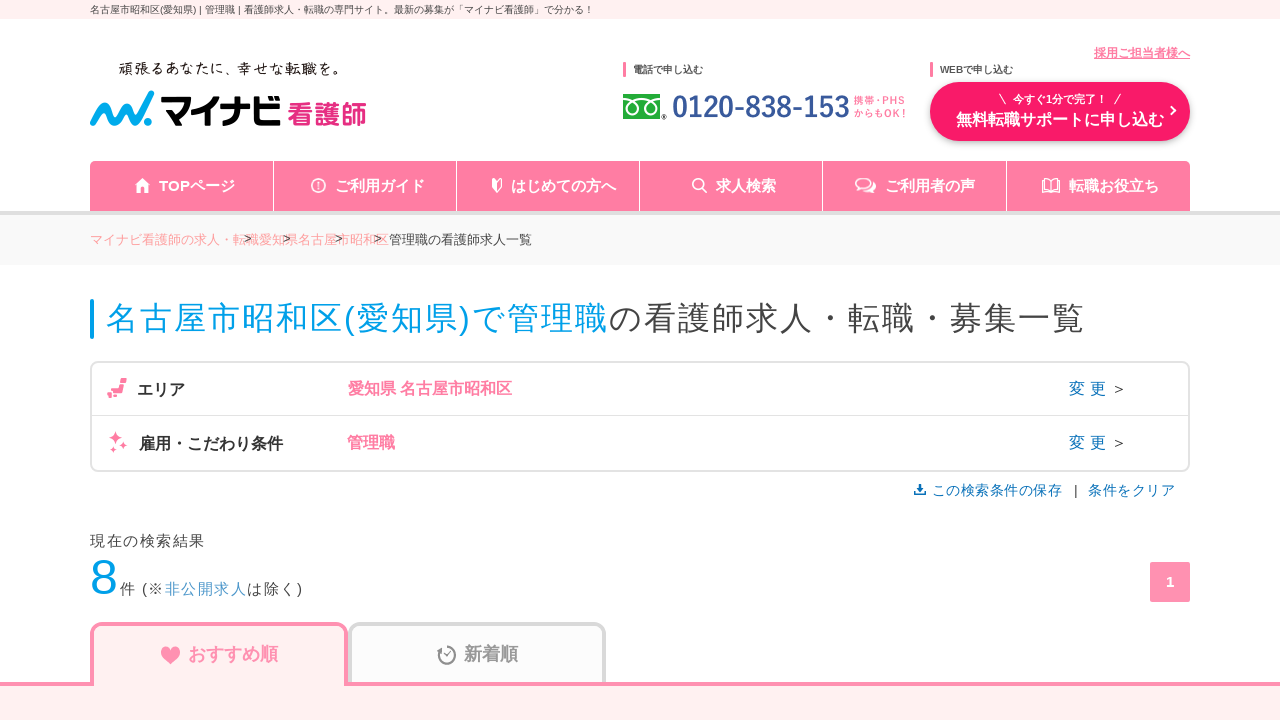

--- FILE ---
content_type: application/javascript
request_url: https://kango.mynavi.jp/src/r_pc/js/workcarte-banner.js
body_size: 1104
content:
$(function() {
	setTimeout(function() {
		function createCarteDom() {
			let carteDom = '';
			carteDom += `<a href="/contents/carte/area/${window.prefectureSlug}/" class="workcarte">`;
			carteDom += `<p class="side_menu_workcarte-pref">${window.prefectureName}</p>`;
			carteDom += '<img src="/src/r_pc/img/workcarte_list_pc.png" alt="workcarte_list_pc">';
			carteDom += '</a>';
			return carteDom;
		}
		
		function createBannerAreaHtml(content) {
			let bannerAreaHtml = '<li>';
			bannerAreaHtml += '<div class="banner_area">';
			bannerAreaHtml += '<div class="column">';
			bannerAreaHtml += content;
			bannerAreaHtml += '</div>';
			bannerAreaHtml += '</div>';
			bannerAreaHtml += '</li>';
			return bannerAreaHtml;
		}
		
		function insertAfterSecondJob(html) {
			const jobList = document.querySelector('.job-card_list');
			if (jobList) {
				const jobItems = jobList.children;
				if (jobItems.length >= 2) {
					$(jobItems[1]).after(html);
				} else {
					$(jobList).append(html);
				}
			}
		}
		
		function addToExistingColumn(carteDom) {
			const columnDiv = window.areaBannerClass.querySelector('.column');
			if (columnDiv) {
				const firstChild = columnDiv.firstElementChild;
				if (firstChild) {
					$(firstChild).after(carteDom);
				} else {
					$(columnDiv).prepend(carteDom);
				}
			}
		}
		
		function handleWorkcarteBanner() {
			const carteDom = createCarteDom();
			
			if (window.banner_area_cd) {
				const existingBannerArea = document.querySelector('.banner_area');
				if (existingBannerArea) {
					const columnDiv = existingBannerArea.querySelector('.column');
					if (columnDiv) {
						$(columnDiv).append(carteDom);
					}
				}
			} else {
				const newBannerArea = createBannerAreaHtml(carteDom);
				insertAfterSecondJob(newBannerArea);
			}
		}
		
		if (window.banner_area_cd) {
			const areaBannerContent = `<a href="/recommend/?area=${window.banner_area_cd}"><img src="/src/r_pc/img/areabnnr_pc_${window.banner_area_cd}.png"></a>`;
			const bannerAreaHtml = createBannerAreaHtml(areaBannerContent);
			insertAfterSecondJob(bannerAreaHtml);
		}
		
		if(typeof window.prefectureSlug !== 'undefined' && typeof window.prefectureName !== 'undefined' && typeof window.areaBannerClass !== 'undefined') {
			const carte_api_url = `/contents/carte/wp-json/api/prefecture/${window.prefectureSlug}/`;

			$.ajax({
				type: 'GET',
				url: carte_api_url,
				dataType: 'json',
				cache: false,
				success: function(data) {
					if (data && data[0]?.carte_bannar_flag) {
						handleWorkcarteBanner();
					}
				},
				error: function(xhr, status, error) {
					// console.log('API Error1:', error);
					// handleWorkcarteBanner();
				}
			});
		}
	}, 100);
});